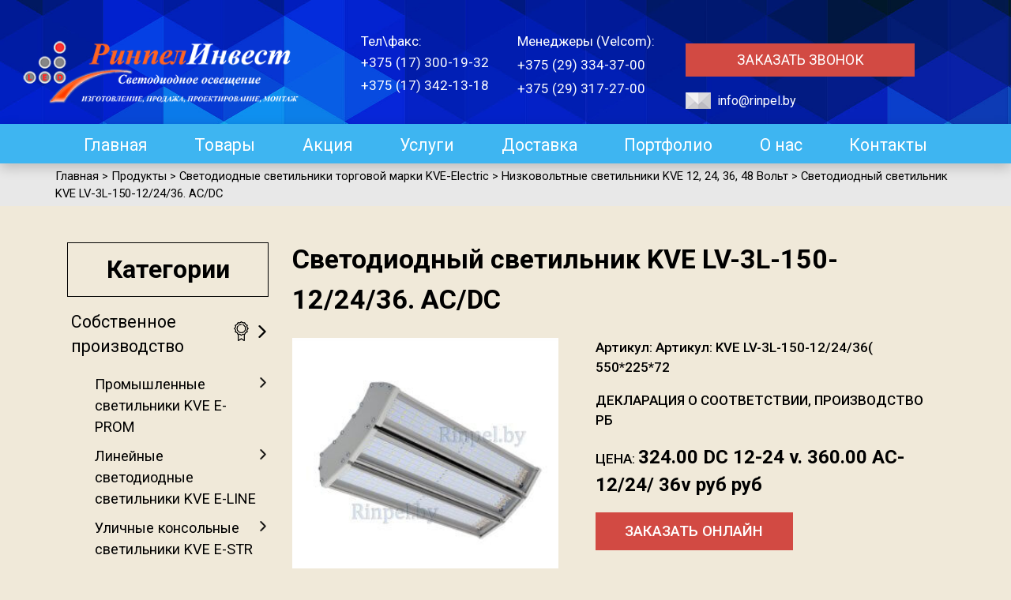

--- FILE ---
content_type: text/html; charset=UTF-8
request_url: https://rinpel.by/product/svetodiodnyj-svetilnik-kve-lv-3l-150-12-24-36-ac-dc/
body_size: 12304
content:
<!DOCTYPE html>
<html lang="ru">
<head>
  <title>Светодиодный светильник KVE LV-3L-150-12/24/36. AC/DC</title>
  <meta http-equiv="X-UA-Compatible" content="IE=edge,chrome=1"/>
  <meta name="viewport" content="width=device-width, initial-scale=1"/>
  <meta charset="UTF-8">
  <meta name="yandex-verification" content="dd8a68409c5b98db" />
  <meta name="google-site-verification" content="1lJY55Rvuo_h_BIIqMF-167GNUL-b4AMeVxd26qyjg4" />
  <link rel='shortcut icon' href='/wp-content/themes/Rinpel/favicon.ico' type='image/x-icon' />
  <style> @import url('https://fonts.googleapis.com/css?family=Roboto:300,400,500,700&subset=cyrillic,cyrillic-ext');</style>
  <!--[if lt IE 9]>
  <script src="https://oss.maxcdn.com/libs/html5shiv/3.7.0/html5shiv.js"></script>
  <script src="https://oss.maxcdn.com/libs/respond.js/1.4.2/respond.min.js"></script>
  <![endif]-->
  <meta name='robots' content='index, follow, max-image-preview:large, max-snippet:-1, max-video-preview:-1' />

	<!-- This site is optimized with the Yoast SEO plugin v19.10 - https://yoast.com/wordpress/plugins/seo/ -->
	<meta name="description" content="Купить Светодиодный светильник KVE LV-3L-150-12/24/36. AC/DC по отличной цене в Минске ➜ Собственное производство светодиодного оборудования ➜ Доставка по Минску" />
	<link rel="canonical" href="https://rinpel.by/product/svetodiodnyj-svetilnik-kve-lv-3l-150-12-24-36-ac-dc/" />
	<meta property="og:locale" content="ru_RU" />
	<meta property="og:type" content="article" />
	<meta property="og:title" content="Светодиодный светильник KVE LV-3L-150-12/24/36. AC/DC" />
	<meta property="og:description" content="Купить Светодиодный светильник KVE LV-3L-150-12/24/36. AC/DC по отличной цене в Минске ➜ Собственное производство светодиодного оборудования ➜ Доставка по Минску" />
	<meta property="og:url" content="https://rinpel.by/product/svetodiodnyj-svetilnik-kve-lv-3l-150-12-24-36-ac-dc/" />
	<meta property="og:site_name" content="Rinpel" />
	<meta property="article:modified_time" content="2024-01-22T09:55:17+00:00" />
	<meta name="twitter:card" content="summary_large_image" />
	<script type="application/ld+json" class="yoast-schema-graph">{"@context":"https://schema.org","@graph":[{"@type":"WebPage","@id":"https://rinpel.by/product/svetodiodnyj-svetilnik-kve-lv-3l-150-12-24-36-ac-dc/","url":"https://rinpel.by/product/svetodiodnyj-svetilnik-kve-lv-3l-150-12-24-36-ac-dc/","name":"Светодиодный светильник KVE LV-3L-150-12/24/36. AC/DC","isPartOf":{"@id":"https://rinpel.by/#website"},"datePublished":"2017-01-07T14:20:44+00:00","dateModified":"2024-01-22T09:55:17+00:00","description":"Купить Светодиодный светильник KVE LV-3L-150-12/24/36. AC/DC по отличной цене в Минске ➜ Собственное производство светодиодного оборудования ➜ Доставка по Минску","breadcrumb":{"@id":"https://rinpel.by/product/svetodiodnyj-svetilnik-kve-lv-3l-150-12-24-36-ac-dc/#breadcrumb"},"inLanguage":"ru-RU","potentialAction":[{"@type":"ReadAction","target":["https://rinpel.by/product/svetodiodnyj-svetilnik-kve-lv-3l-150-12-24-36-ac-dc/"]}]},{"@type":"BreadcrumbList","@id":"https://rinpel.by/product/svetodiodnyj-svetilnik-kve-lv-3l-150-12-24-36-ac-dc/#breadcrumb","itemListElement":[{"@type":"ListItem","position":1,"name":"Главная страница","item":"https://rinpel.by/"},{"@type":"ListItem","position":2,"name":"Продукты","item":"https://rinpel.by/product/"},{"@type":"ListItem","position":3,"name":"Светодиодный светильник KVE LV-3L-150-12/24/36. AC/DC"}]},{"@type":"WebSite","@id":"https://rinpel.by/#website","url":"https://rinpel.by/","name":"Rinpel","description":"Оптовая и розничная продажа светодиодного освещения","potentialAction":[{"@type":"SearchAction","target":{"@type":"EntryPoint","urlTemplate":"https://rinpel.by/?s={search_term_string}"},"query-input":"required name=search_term_string"}],"inLanguage":"ru-RU"}]}</script>
	<!-- / Yoast SEO plugin. -->


<!-- Yandex.Metrika counter -->
<script type="text/javascript" >
   (function(m,e,t,r,i,k,a){m[i]=m[i]||function(){(m[i].a=m[i].a||[]).push(arguments)};
   m[i].l=1*new Date();k=e.createElement(t),a=e.getElementsByTagName(t)[0],k.async=1,k.src=r,a.parentNode.insertBefore(k,a)})
   (window, document, "script", "https://mc.yandex.ru/metrika/tag.js", "ym");

   ym(85981774, "init", {
        clickmap:true,
        trackLinks:true,
        accurateTrackBounce:true,
        webvisor:true
   });
</script>
<noscript><div><img src="https://mc.yandex.ru/watch/85981774" style="position:absolute; left:-9999px;" alt="" /></div></noscript>
<!-- /Yandex.Metrika counter --><link rel='stylesheet' id='wp-block-library-css' href='/wp-includes/css/dist/block-library/style.min.css?ver=6.5.7' type='text/css' media='all' />
<style id='classic-theme-styles-inline-css' type='text/css'>
/*! This file is auto-generated */
.wp-block-button__link{color:#fff;background-color:#32373c;border-radius:9999px;box-shadow:none;text-decoration:none;padding:calc(.667em + 2px) calc(1.333em + 2px);font-size:1.125em}.wp-block-file__button{background:#32373c;color:#fff;text-decoration:none}
</style>
<style id='global-styles-inline-css' type='text/css'>
body{--wp--preset--color--black: #000000;--wp--preset--color--cyan-bluish-gray: #abb8c3;--wp--preset--color--white: #ffffff;--wp--preset--color--pale-pink: #f78da7;--wp--preset--color--vivid-red: #cf2e2e;--wp--preset--color--luminous-vivid-orange: #ff6900;--wp--preset--color--luminous-vivid-amber: #fcb900;--wp--preset--color--light-green-cyan: #7bdcb5;--wp--preset--color--vivid-green-cyan: #00d084;--wp--preset--color--pale-cyan-blue: #8ed1fc;--wp--preset--color--vivid-cyan-blue: #0693e3;--wp--preset--color--vivid-purple: #9b51e0;--wp--preset--gradient--vivid-cyan-blue-to-vivid-purple: linear-gradient(135deg,rgba(6,147,227,1) 0%,rgb(155,81,224) 100%);--wp--preset--gradient--light-green-cyan-to-vivid-green-cyan: linear-gradient(135deg,rgb(122,220,180) 0%,rgb(0,208,130) 100%);--wp--preset--gradient--luminous-vivid-amber-to-luminous-vivid-orange: linear-gradient(135deg,rgba(252,185,0,1) 0%,rgba(255,105,0,1) 100%);--wp--preset--gradient--luminous-vivid-orange-to-vivid-red: linear-gradient(135deg,rgba(255,105,0,1) 0%,rgb(207,46,46) 100%);--wp--preset--gradient--very-light-gray-to-cyan-bluish-gray: linear-gradient(135deg,rgb(238,238,238) 0%,rgb(169,184,195) 100%);--wp--preset--gradient--cool-to-warm-spectrum: linear-gradient(135deg,rgb(74,234,220) 0%,rgb(151,120,209) 20%,rgb(207,42,186) 40%,rgb(238,44,130) 60%,rgb(251,105,98) 80%,rgb(254,248,76) 100%);--wp--preset--gradient--blush-light-purple: linear-gradient(135deg,rgb(255,206,236) 0%,rgb(152,150,240) 100%);--wp--preset--gradient--blush-bordeaux: linear-gradient(135deg,rgb(254,205,165) 0%,rgb(254,45,45) 50%,rgb(107,0,62) 100%);--wp--preset--gradient--luminous-dusk: linear-gradient(135deg,rgb(255,203,112) 0%,rgb(199,81,192) 50%,rgb(65,88,208) 100%);--wp--preset--gradient--pale-ocean: linear-gradient(135deg,rgb(255,245,203) 0%,rgb(182,227,212) 50%,rgb(51,167,181) 100%);--wp--preset--gradient--electric-grass: linear-gradient(135deg,rgb(202,248,128) 0%,rgb(113,206,126) 100%);--wp--preset--gradient--midnight: linear-gradient(135deg,rgb(2,3,129) 0%,rgb(40,116,252) 100%);--wp--preset--font-size--small: 13px;--wp--preset--font-size--medium: 20px;--wp--preset--font-size--large: 36px;--wp--preset--font-size--x-large: 42px;--wp--preset--spacing--20: 0.44rem;--wp--preset--spacing--30: 0.67rem;--wp--preset--spacing--40: 1rem;--wp--preset--spacing--50: 1.5rem;--wp--preset--spacing--60: 2.25rem;--wp--preset--spacing--70: 3.38rem;--wp--preset--spacing--80: 5.06rem;--wp--preset--shadow--natural: 6px 6px 9px rgba(0, 0, 0, 0.2);--wp--preset--shadow--deep: 12px 12px 50px rgba(0, 0, 0, 0.4);--wp--preset--shadow--sharp: 6px 6px 0px rgba(0, 0, 0, 0.2);--wp--preset--shadow--outlined: 6px 6px 0px -3px rgba(255, 255, 255, 1), 6px 6px rgba(0, 0, 0, 1);--wp--preset--shadow--crisp: 6px 6px 0px rgba(0, 0, 0, 1);}:where(.is-layout-flex){gap: 0.5em;}:where(.is-layout-grid){gap: 0.5em;}body .is-layout-flex{display: flex;}body .is-layout-flex{flex-wrap: wrap;align-items: center;}body .is-layout-flex > *{margin: 0;}body .is-layout-grid{display: grid;}body .is-layout-grid > *{margin: 0;}:where(.wp-block-columns.is-layout-flex){gap: 2em;}:where(.wp-block-columns.is-layout-grid){gap: 2em;}:where(.wp-block-post-template.is-layout-flex){gap: 1.25em;}:where(.wp-block-post-template.is-layout-grid){gap: 1.25em;}.has-black-color{color: var(--wp--preset--color--black) !important;}.has-cyan-bluish-gray-color{color: var(--wp--preset--color--cyan-bluish-gray) !important;}.has-white-color{color: var(--wp--preset--color--white) !important;}.has-pale-pink-color{color: var(--wp--preset--color--pale-pink) !important;}.has-vivid-red-color{color: var(--wp--preset--color--vivid-red) !important;}.has-luminous-vivid-orange-color{color: var(--wp--preset--color--luminous-vivid-orange) !important;}.has-luminous-vivid-amber-color{color: var(--wp--preset--color--luminous-vivid-amber) !important;}.has-light-green-cyan-color{color: var(--wp--preset--color--light-green-cyan) !important;}.has-vivid-green-cyan-color{color: var(--wp--preset--color--vivid-green-cyan) !important;}.has-pale-cyan-blue-color{color: var(--wp--preset--color--pale-cyan-blue) !important;}.has-vivid-cyan-blue-color{color: var(--wp--preset--color--vivid-cyan-blue) !important;}.has-vivid-purple-color{color: var(--wp--preset--color--vivid-purple) !important;}.has-black-background-color{background-color: var(--wp--preset--color--black) !important;}.has-cyan-bluish-gray-background-color{background-color: var(--wp--preset--color--cyan-bluish-gray) !important;}.has-white-background-color{background-color: var(--wp--preset--color--white) !important;}.has-pale-pink-background-color{background-color: var(--wp--preset--color--pale-pink) !important;}.has-vivid-red-background-color{background-color: var(--wp--preset--color--vivid-red) !important;}.has-luminous-vivid-orange-background-color{background-color: var(--wp--preset--color--luminous-vivid-orange) !important;}.has-luminous-vivid-amber-background-color{background-color: var(--wp--preset--color--luminous-vivid-amber) !important;}.has-light-green-cyan-background-color{background-color: var(--wp--preset--color--light-green-cyan) !important;}.has-vivid-green-cyan-background-color{background-color: var(--wp--preset--color--vivid-green-cyan) !important;}.has-pale-cyan-blue-background-color{background-color: var(--wp--preset--color--pale-cyan-blue) !important;}.has-vivid-cyan-blue-background-color{background-color: var(--wp--preset--color--vivid-cyan-blue) !important;}.has-vivid-purple-background-color{background-color: var(--wp--preset--color--vivid-purple) !important;}.has-black-border-color{border-color: var(--wp--preset--color--black) !important;}.has-cyan-bluish-gray-border-color{border-color: var(--wp--preset--color--cyan-bluish-gray) !important;}.has-white-border-color{border-color: var(--wp--preset--color--white) !important;}.has-pale-pink-border-color{border-color: var(--wp--preset--color--pale-pink) !important;}.has-vivid-red-border-color{border-color: var(--wp--preset--color--vivid-red) !important;}.has-luminous-vivid-orange-border-color{border-color: var(--wp--preset--color--luminous-vivid-orange) !important;}.has-luminous-vivid-amber-border-color{border-color: var(--wp--preset--color--luminous-vivid-amber) !important;}.has-light-green-cyan-border-color{border-color: var(--wp--preset--color--light-green-cyan) !important;}.has-vivid-green-cyan-border-color{border-color: var(--wp--preset--color--vivid-green-cyan) !important;}.has-pale-cyan-blue-border-color{border-color: var(--wp--preset--color--pale-cyan-blue) !important;}.has-vivid-cyan-blue-border-color{border-color: var(--wp--preset--color--vivid-cyan-blue) !important;}.has-vivid-purple-border-color{border-color: var(--wp--preset--color--vivid-purple) !important;}.has-vivid-cyan-blue-to-vivid-purple-gradient-background{background: var(--wp--preset--gradient--vivid-cyan-blue-to-vivid-purple) !important;}.has-light-green-cyan-to-vivid-green-cyan-gradient-background{background: var(--wp--preset--gradient--light-green-cyan-to-vivid-green-cyan) !important;}.has-luminous-vivid-amber-to-luminous-vivid-orange-gradient-background{background: var(--wp--preset--gradient--luminous-vivid-amber-to-luminous-vivid-orange) !important;}.has-luminous-vivid-orange-to-vivid-red-gradient-background{background: var(--wp--preset--gradient--luminous-vivid-orange-to-vivid-red) !important;}.has-very-light-gray-to-cyan-bluish-gray-gradient-background{background: var(--wp--preset--gradient--very-light-gray-to-cyan-bluish-gray) !important;}.has-cool-to-warm-spectrum-gradient-background{background: var(--wp--preset--gradient--cool-to-warm-spectrum) !important;}.has-blush-light-purple-gradient-background{background: var(--wp--preset--gradient--blush-light-purple) !important;}.has-blush-bordeaux-gradient-background{background: var(--wp--preset--gradient--blush-bordeaux) !important;}.has-luminous-dusk-gradient-background{background: var(--wp--preset--gradient--luminous-dusk) !important;}.has-pale-ocean-gradient-background{background: var(--wp--preset--gradient--pale-ocean) !important;}.has-electric-grass-gradient-background{background: var(--wp--preset--gradient--electric-grass) !important;}.has-midnight-gradient-background{background: var(--wp--preset--gradient--midnight) !important;}.has-small-font-size{font-size: var(--wp--preset--font-size--small) !important;}.has-medium-font-size{font-size: var(--wp--preset--font-size--medium) !important;}.has-large-font-size{font-size: var(--wp--preset--font-size--large) !important;}.has-x-large-font-size{font-size: var(--wp--preset--font-size--x-large) !important;}
.wp-block-navigation a:where(:not(.wp-element-button)){color: inherit;}
:where(.wp-block-post-template.is-layout-flex){gap: 1.25em;}:where(.wp-block-post-template.is-layout-grid){gap: 1.25em;}
:where(.wp-block-columns.is-layout-flex){gap: 2em;}:where(.wp-block-columns.is-layout-grid){gap: 2em;}
.wp-block-pullquote{font-size: 1.5em;line-height: 1.6;}
</style>
<link rel='stylesheet' id='contact-form-7-css' href='/wp-content/plugins/contact-form-7/includes/css/styles.css?ver=5.7.7' type='text/css' media='all' />
<link rel='stylesheet' id='main_style-css' href='/wp-content/themes/Rinpel/css/style.min.css?ver=6.5.7' type='text/css' media='all' />
<script type="text/javascript" src="https://rinpel.by/wp-includes/js/jquery/jquery.min.js?ver=3.7.1" id="jquery-core-js"></script>
<script type="text/javascript" src="https://rinpel.by/wp-includes/js/jquery/jquery-migrate.min.js?ver=3.4.1" id="jquery-migrate-js"></script>
<script type="text/javascript" id="photocrati_ajax-js-extra">
/* <![CDATA[ */
var photocrati_ajax = {"url":"https:\/\/rinpel.by\/index.php?photocrati_ajax=1","rest_url":"https:\/\/rinpel.by\/wp-json\/","wp_home_url":"https:\/\/rinpel.by","wp_site_url":"https:\/\/rinpel.by","wp_root_url":"https:\/\/rinpel.by","wp_plugins_url":"https:\/\/rinpel.by\/wp-content\/plugins","wp_content_url":"https:\/\/rinpel.by\/wp-content","wp_includes_url":"https:\/\/rinpel.by\/wp-includes\/","ngg_param_slug":"nggallery","rest_nonce":"53be509552"};
/* ]]> */
</script>
<script type="text/javascript" src="https://rinpel.by/wp-content/plugins/nextgen-gallery/static/Legacy/ajax.min.js?ver=4.0.4" id="photocrati_ajax-js"></script>
<!-- Markup (JSON-LD) structured in schema.org ver.4.8.1 START -->
<script type="application/ld+json">
{
    "@context": "https://schema.org",
    "@type": "BreadcrumbList",
    "itemListElement": [
        {
            "@type": "ListItem",
            "position": 1,
            "item": {
                "@id": "https://rinpel.by/product/",
                "name": "Продукты"
            }
        },
        {
            "@type": "ListItem",
            "position": 2,
            "item": {
                "@id": "https://rinpel.by/products/proizvodstvo/",
                "name": "Светодиодные светильники торговой марки KVE-Electric"
            }
        },
        {
            "@type": "ListItem",
            "position": 3,
            "item": {
                "@id": "https://rinpel.by/products/proizvodstvo/nizkovoltnie-svetilniki/",
                "name": "Низковольтные светильники KVE 12, 24, 36, 48 Вольт"
            }
        }
    ]
}
</script>
<!-- Markup (JSON-LD) structured in schema.org END -->
		<style type="text/css" id="wp-custom-css">
			@media (min-width:992px) {
	.main-content .article-img {
		width: 49.9% !important;
	}
}		</style>
		  <!-- Google Tag Manager -->
  <script>(function(w,d,s,l,i){w[l]=w[l]||[];w[l].push({'gtm.start':
  new Date().getTime(),event:'gtm.js'});var f=d.getElementsByTagName(s)[0],
  j=d.createElement(s),dl=l!='dataLayer'?'&l='+l:'';j.async=true;j.src=
  'https://www.googletagmanager.com/gtm.js?id='+i+dl;f.parentNode.insertBefore(j,f);
  })(window,document,'script','dataLayer','GTM-WCDL653');</script>
  <!-- End Google Tag Manager -->
</head>
<body>
<!-- Google Tag Manager (noscript) -->
<noscript><iframe src="https://www.googletagmanager.com/ns.html?id=GTM-WCDL653"
height="0" width="0" style="display:none;visibility:hidden"></iframe></noscript>
<!-- End Google Tag Manager (noscript) -->
  <header>
    <!-- begin header -->
    <div class="header">
      <div class="header-top">
        <div>
          <a href='http://rinpel.by'></a>
          <!-- Logo -->
          <div class="logo"><a href='/'><img src="http://rinpel.by/wp-content/uploads/2018/03/logo.png" alt="Logo header"></a></div>
          <!-- Phones -->
          <div class="header-tel">
            <div class="tel-sale">
              <span>Тел\факс:</span>
              <ul>
 <li class="phone"><a href='tel:+375173001932'><span>+375 (17) 300-19-32</span></a></li>
  <li class="phone"><a href='tel:+375173421318'><span>+375 (17) 342-13-18</span></a></li>

              </ul>
            </div>
            <div class="tel-managers">
              <span>Менеджеры (Velcom):</span>
              <ul>
                <li class="phone"><a href='tel:+375256933700'><span>+375 (29) 334-37-00</span></a></li>
               <li class="phone"><a href='tel:+375293172700'><span>+375 (29) 317-27-00</span></a></li>
              </ul>
            </div>
          </div>
          <div class="header-social">
            <a href='#contact_form_pop' class='header-btn fancybox-inline'>Заказать звонок</a>
            
            <span class="mail"><a href='mailto:info@rinpel.by'><span>info@rinpel.by</span></a></span>
          </div>
        </div>

        <!-- Menu -->
        <nav class="header-menu"><ul id="header-menu" class="menu"><li id="menu-item-96" class="menu-item menu-item-type-custom menu-item-object-custom menu-item-home menu-item-96"><a href='http://rinpel.by/'>Главная</a></li>
<li id="menu-item-135" class="menu-item menu-item-type-taxonomy menu-item-object-category menu-item-135"><a href='/products/led-svet/'>Товары</a></li>
<li id="menu-item-1721" class="menu-item menu-item-type-taxonomy menu-item-object-category menu-item-1721"><a href='/products/akciya/'>Акция</a></li>
<li id="menu-item-167" class="menu-item menu-item-type-post_type menu-item-object-page menu-item-167"><a href='/uslugi/'>Услуги</a></li>
<li id="menu-item-2924" class="menu-item menu-item-type-post_type menu-item-object-services menu-item-2924"><a href='/services/dostavka/'>Доставка</a></li>
<li id="menu-item-985" class="menu-item menu-item-type-post_type menu-item-object-page menu-item-985"><a href='/portfolio/'>Портфолио</a></li>
<li id="menu-item-933" class="menu-item menu-item-type-post_type menu-item-object-page menu-item-933"><a href='/about/'>О нас</a></li>
<li id="menu-item-98" class="menu-item menu-item-type-post_type menu-item-object-page menu-item-98"><a href='/kontakty/'>Контакты</a></li>
</ul></nav>          <!-- end header -->
        </div>
        <!-- begin Header-mobile -->
        <div class="header-mobile">

          <div class="mobile-menu">
            <button class="mobile-btn" id="mobile-btn">
              <span class="icon-bar"></span>
              <span class="icon-bar"></span>
              <span class="icon-bar"></span>
            </button>
          </div>

          <nav id="menu" class="nav-mobile"><ul id="header-menu" class="menu"><li class="menu-item menu-item-type-custom menu-item-object-custom menu-item-home menu-item-96"><a href='http://rinpel.by/'>Главная</a></li>
<li class="menu-item menu-item-type-taxonomy menu-item-object-category menu-item-135"><a href='/products/led-svet/'>Товары</a></li>
<li class="menu-item menu-item-type-taxonomy menu-item-object-category menu-item-1721"><a href='/products/akciya/'>Акция</a></li>
<li class="menu-item menu-item-type-post_type menu-item-object-page menu-item-167"><a href='/uslugi/'>Услуги</a></li>
<li class="menu-item menu-item-type-post_type menu-item-object-services menu-item-2924"><a href='/services/dostavka/'>Доставка</a></li>
<li class="menu-item menu-item-type-post_type menu-item-object-page menu-item-985"><a href='/portfolio/'>Портфолио</a></li>
<li class="menu-item menu-item-type-post_type menu-item-object-page menu-item-933"><a href='/about/'>О нас</a></li>
<li class="menu-item menu-item-type-post_type menu-item-object-page menu-item-98"><a href='/kontakty/'>Контакты</a></li>
</ul></nav>
            <div class="mobile-bottom">
              <div class="logo"><a href='/'><img src="https://rinpel.by/wp-content/themes/Rinpel/img/logo.jpg" alt="Logo header"></a></div>

              <div class="mobile-phones">
                  <span>Тел\факс:</span>
              <ul>
  <li class="phone"><a href='tel:+375173001932'><span >+375 (17) 300 19 32</span></a></li>
<li class="phone"><a href='tel:+375173421318'><span >+375 (17) 342 13 18</span></a></li>
              </ul>
              </div>
            </div>

          </div>
          <!-- end Header-mobile -->
</div>
        </header>


        <script type="application/ld+json">
{
	"@context": "http://schema.org/",
	"@type": "Product",
	"name": "Светодиодный светильник KVE LV-3L-150-12/24/36.  AC/DC",
	"image": "",
	"description": "<p>Низковольтный светильник&nbsp; KVE LV-3L-150-12/24/36&nbsp; &nbsp;(550*225*72 мм) комплектуется&nbsp; светодиодной линейкой на алюминиевой печатной плате из 30 высокоэффективных светодиодов «Refond»2835W*H-J-Y. Ресурс &nbsp;светодиодов подтвержден испытаниями на стандарт LM80 64000 часов применяется . При светоотдаче линейки 2150 лм мощности&nbsp; 18 вт ,световой поток источника света при&nbsp; мощности 100 вт равен 12000 лм / эффективность 120 лм/вт/ ,что для низковольтных светильников хороший результат.</p>
<ul>
<li>освещение помещений с повышенной опасностью поражения электрическим током (низковольтный светильник для смотровой ямы, подвала, помещений производственных цехов, узких проходов, складов, сырых помещений);</li>
<li>подсветка рекламных конструкций (совместное использование с солнечными панелями и аккумуляторными батареями)</li>
<li>архитектурной подсветке зданий, сооружений.</li>
</ul>
",
	"mpn": "Артикул: KVE LV-3L-150-12/24/36( 550*225*72",
	"offers": {
		"@type": "Offer",
		"priceCurrency": "BYN",
		"price": "324.00 DC 12-24 v.  360.00 AC- 12/24/ 36v руб",
		"itemCondition": "http://schema.org/NewCondition",
		"availability": "http://schema.org/InStock",
		"seller": {
			"@type": "Organization",
			"name": "Rinpel"
		}
	}
}
</script>

<div class="breadcrams-wrapper"><div class="breadcrumbs" typeof="BreadcrumbList" vocab="https://schema.org/"><span property="itemListElement" typeof="ListItem"><a property='item' typeof='WebPage' title='Go to Rinpel.' href='/' class='home'><span property="name">Главная</span></a><meta property="position" content="1"></span> &gt; <span property="itemListElement" typeof="ListItem"><a property='item' typeof='WebPage' title='Go to Продукты.' href='/product/' class='archive post-products-archive'><span property="name">Продукты</span></a><meta property="position" content="2"></span> &gt; <span property="itemListElement" typeof="ListItem"><a property='item' typeof='WebPage' title='Go to the Светодиодные светильники торговой марки KVE-Electric category archives.' href='/products/proizvodstvo/' class='taxonomy category'><span property="name">Светодиодные светильники торговой марки KVE-Electric</span></a><meta property="position" content="3"></span> &gt; <span property="itemListElement" typeof="ListItem"><a property='item' typeof='WebPage' title='Go to the Низковольтные светильники KVE 12, 24, 36, 48 Вольт category archives.' href='/products/proizvodstvo/nizkovoltnie-svetilniki/' class='taxonomy category'><span property="name">Низковольтные светильники KVE 12, 24, 36, 48 Вольт</span></a><meta property="position" content="4"></span> &gt; <span property="itemListElement" typeof="ListItem"><span property="name">Светодиодный светильник KVE LV-3L-150-12/24/36.  AC/DC</span><meta property="position" content="5"></span></div></div>
<!-- Begin container -->
<div class="main-container single">

	<!-- Begin sidebar -->
<div class="sidebar">
  <aside class="cat">

    <h2 class="cat-title">Категории</h2>
    <ul id="cat-menu" class="cat-list"><li id="menu-item-171" class="menu-item menu-item-type-taxonomy menu-item-object-category current-products-ancestor menu-item-has-children menu-item-171"><a href='/products/proizvodstvo/'>Собственное производство</a>
<ul class="sub-menu">
	<li id="menu-item-1362" class="menu-item menu-item-type-taxonomy menu-item-object-category menu-item-1362"><a href='/products/proizvodstvo/e-prom/'>Промышленные светильники KVE E-PROM</a></li>
	<li id="menu-item-3145" class="menu-item menu-item-type-taxonomy menu-item-object-category menu-item-3145"><a href='/products/proizvodstvo/kve-e-line/'>Линейные светодиодные светильники KVE E-LINE</a></li>
	<li id="menu-item-1363" class="menu-item menu-item-type-taxonomy menu-item-object-category menu-item-1363"><a href='/products/proizvodstvo/e-str/'>Уличные консольные светильники KVE E-STR</a></li>
	<li id="menu-item-1496" class="menu-item menu-item-type-taxonomy menu-item-object-category menu-item-1496"><a href='/products/proizvodstvo/arhitekturnie-svetilniki-kve/'>Архитектурные светодиодные линейные светильники</a></li>
	<li id="menu-item-1497" class="menu-item menu-item-type-taxonomy menu-item-object-category current-products-ancestor current-menu-parent current-products-parent menu-item-1497"><a href='/products/proizvodstvo/nizkovoltnie-svetilniki/'>Низковольтные светильники KVE 12V, 24V, 36V, 48V</a></li>
</ul>
</li>
<li id="menu-item-99" class="menu-item menu-item-type-taxonomy menu-item-object-category menu-item-has-children menu-item-99"><a href='/products/led-svet/'>Светодиодное освещение</a>
<ul class="sub-menu">
	<li id="menu-item-100" class="menu-item menu-item-type-taxonomy menu-item-object-category menu-item-has-children menu-item-100"><a href='/products/led-svet/led-lamp/'>LED лампы</a>
	<ul class="sub-menu">
		<li id="menu-item-101" class="menu-item menu-item-type-taxonomy menu-item-object-category menu-item-101"><a href='/products/led-svet/led-lamp/led-lamp-e14/'>E14</a></li>
		<li id="menu-item-102" class="menu-item menu-item-type-taxonomy menu-item-object-category menu-item-102"><a href='/products/led-svet/led-lamp/led-lamp-e27/'>E27</a></li>
		<li id="menu-item-103" class="menu-item menu-item-type-taxonomy menu-item-object-category menu-item-103"><a href='/products/led-svet/led-lamp/led-lamp-e40/'>E40</a></li>
		<li id="menu-item-105" class="menu-item menu-item-type-taxonomy menu-item-object-category menu-item-105"><a href='/products/led-svet/led-lamp/led-lamp-gu10/'>GU 10</a></li>
		<li id="menu-item-235" class="menu-item menu-item-type-taxonomy menu-item-object-category menu-item-235"><a href='/products/led-svet/led-lamp/led-lamp-g4/'>G4</a></li>
		<li id="menu-item-236" class="menu-item menu-item-type-taxonomy menu-item-object-category menu-item-236"><a href='/products/led-svet/led-lamp/led-lamp-g9/'>G9</a></li>
		<li id="menu-item-237" class="menu-item menu-item-type-taxonomy menu-item-object-category menu-item-237"><a href='/products/led-svet/led-lamp/led-lamp-mr16/'>MR 16</a></li>
		<li id="menu-item-238" class="menu-item menu-item-type-taxonomy menu-item-object-category menu-item-238"><a href='/products/led-svet/led-lamp/led-lamp-g13-t8/'>T8</a></li>
	</ul>
</li>
	<li id="menu-item-106" class="menu-item menu-item-type-taxonomy menu-item-object-category menu-item-has-children menu-item-106"><a href='/products/led-svet/led-strip/'>LED ленты</a>
	<ul class="sub-menu">
		<li id="menu-item-108" class="menu-item menu-item-type-taxonomy menu-item-object-category menu-item-108"><a href='/products/led-svet/led-strip/led-strip-ip65/'>Закрытые (IP65)</a></li>
		<li id="menu-item-109" class="menu-item menu-item-type-taxonomy menu-item-object-category menu-item-109"><a href='/products/led-svet/led-strip/led-strip-ip-20/'>Открытые (IP20, IP33)</a></li>
		<li id="menu-item-107" class="menu-item menu-item-type-taxonomy menu-item-object-category menu-item-107"><a href='/products/led-svet/led-strip/led-strip-dip/'>DIP</a></li>
		<li id="menu-item-1492" class="menu-item menu-item-type-taxonomy menu-item-object-category menu-item-1492"><a href='/products/led-svet/led-strip/dyuralayt/'>Дюралайт</a></li>
		<li id="menu-item-1493" class="menu-item menu-item-type-taxonomy menu-item-object-category menu-item-1493"><a href='/products/led-svet/led-strip/neonovaya-lenta/'>Неоновая лента</a></li>
		<li id="menu-item-1952" class="menu-item menu-item-type-taxonomy menu-item-object-category menu-item-1952"><a href='/products/led-svet/led-strip/220-volt/'>Светодиодная лента 220 вольт</a></li>
	</ul>
</li>
	<li id="menu-item-110" class="menu-item menu-item-type-taxonomy menu-item-object-category menu-item-110"><a href='/products/led-svet/led-flood-light/'>Светодиодные прожекторы</a></li>
	<li id="menu-item-111" class="menu-item menu-item-type-taxonomy menu-item-object-category menu-item-111"><a href='/products/led-svet/gkh/'>Светильники ЖКХ</a></li>
	<li id="menu-item-112" class="menu-item menu-item-type-taxonomy menu-item-object-category menu-item-112"><a href='/products/led-svet/prom/'>Промышленное и складское освещение</a></li>
	<li id="menu-item-113" class="menu-item menu-item-type-taxonomy menu-item-object-category menu-item-has-children menu-item-113"><a href='/products/led-svet/to-led/'>Торгово-офисное освещение</a>
	<ul class="sub-menu">
		<li id="menu-item-114" class="menu-item menu-item-type-taxonomy menu-item-object-category menu-item-114"><a href='/products/led-svet/to-led/led-light/'>Встраиваемые точечные светодиодные светильники</a></li>
		<li id="menu-item-115" class="menu-item menu-item-type-taxonomy menu-item-object-category menu-item-115"><a href='/products/proizvodstvo/kve-e-line/'>Линейные светодиодные светильники KVE E-LINE</a></li>
		<li id="menu-item-116" class="menu-item menu-item-type-taxonomy menu-item-object-category menu-item-116"><a href='/products/led-svet/to-led/armstrong/'>Светильники АРМСТРОНГ</a></li>
		<li id="menu-item-117" class="menu-item menu-item-type-taxonomy menu-item-object-category menu-item-117"><a href='/products/led-svet/to-led/led-panel-light/'>Светодиодные панели</a></li>
		<li id="menu-item-118" class="menu-item menu-item-type-taxonomy menu-item-object-category menu-item-118"><a href='/products/led-svet/to-led/treck/'>Трековые светильники и шинопровод</a></li>
	</ul>
</li>
	<li id="menu-item-119" class="menu-item menu-item-type-taxonomy menu-item-object-category menu-item-has-children menu-item-119"><a href='/products/led-svet/street-lights/'>Наружное освещение</a>
	<ul class="sub-menu">
		<li id="menu-item-120" class="menu-item menu-item-type-taxonomy menu-item-object-category menu-item-120"><a href='/products/led-svet/street-lights/arh-light/'>Архитектурное освещение для подсветки зданий и сооружений</a></li>
		<li id="menu-item-121" class="menu-item menu-item-type-taxonomy menu-item-object-category menu-item-121"><a href='/products/led-svet/street-lights/led-strip-light/'>Светодиодные уличные светильники</a></li>
		<li id="menu-item-1494" class="menu-item menu-item-type-taxonomy menu-item-object-category menu-item-1494"><a href='/products/led-svet/street-lights/sadovo-parkovoe/'>Садово-парковое освещение</a></li>
		<li id="menu-item-1951" class="menu-item menu-item-type-taxonomy menu-item-object-category menu-item-1951"><a href='/products/led-svet/street-lights/azs/'>Светодиодные светильники для АЗС</a></li>
	</ul>
</li>
	<li id="menu-item-1495" class="menu-item menu-item-type-taxonomy menu-item-object-category menu-item-1495"><a href='/products/led-svet/prazdnichnoe-osveshhenie/'>Праздничное освещение</a></li>
</ul>
</li>
<li id="menu-item-136" class="menu-item menu-item-type-taxonomy menu-item-object-category menu-item-has-children menu-item-136"><a href='/products/led-display/'>Наружная светодиодная реклама</a>
<ul class="sub-menu">
	<li id="menu-item-138" class="menu-item menu-item-type-taxonomy menu-item-object-category menu-item-138"><a href='/products/led-display/led-stroka/'>Бегущие строки</a></li>
	<li id="menu-item-137" class="menu-item menu-item-type-taxonomy menu-item-object-category menu-item-137"><a href='/products/led-display/aptecniy-krest/'>Светодиодный аптечный крест</a></li>
	<li id="menu-item-944" class="menu-item menu-item-type-taxonomy menu-item-object-category menu-item-944"><a href='/products/led-display/led-tablo/'>Электронное табло</a></li>
	<li id="menu-item-940" class="menu-item menu-item-type-taxonomy menu-item-object-category menu-item-940"><a href='/products/led-display/videovyveska/'>Видеовывеска</a></li>
	<li id="menu-item-941" class="menu-item menu-item-type-taxonomy menu-item-object-category menu-item-941"><a href='/products/led-display/videoyekrany/'>Видеоэкраны</a></li>
	<li id="menu-item-942" class="menu-item menu-item-type-taxonomy menu-item-object-category menu-item-942"><a href='/products/led-display/mediafasad/'>Медиафасад</a></li>
	<li id="menu-item-943" class="menu-item menu-item-type-taxonomy menu-item-object-category menu-item-943"><a href='/products/led-display/led-znaki/'>Светодиодные дорожные знаки</a></li>
	<li id="menu-item-945" class="menu-item menu-item-type-taxonomy menu-item-object-category menu-item-945"><a href='/products/led-display/led-timer/'>Мини светодиодное бегущее табло</a></li>
</ul>
</li>
<li id="menu-item-139" class="menu-item menu-item-type-taxonomy menu-item-object-category menu-item-has-children menu-item-139"><a href='/products/led-parts/'>Комплектующие</a>
<ul class="sub-menu">
	<li id="menu-item-141" class="menu-item menu-item-type-taxonomy menu-item-object-category menu-item-has-children menu-item-141"><a href='/products/led-parts/for-lenta/'>Для LED лент</a>
	<ul class="sub-menu">
		<li id="menu-item-144" class="menu-item menu-item-type-taxonomy menu-item-object-category menu-item-144"><a href='/products/led-parts/for-lenta/connector/'>Коннекторы для светодиодной ленты</a></li>
		<li id="menu-item-142" class="menu-item menu-item-type-taxonomy menu-item-object-category menu-item-142"><a href='/products/led-parts/for-lenta/rgb-controller/'>RGB контроллер</a></li>
		<li id="menu-item-145" class="menu-item menu-item-type-taxonomy menu-item-object-category menu-item-145"><a href='/products/led-parts/for-lenta/led-mod/'>Модули и кластеры</a></li>
		<li id="menu-item-143" class="menu-item menu-item-type-taxonomy menu-item-object-category menu-item-143"><a href='/products/led-parts/for-lenta/power-suply-ip65/'>Герметичные блоки питания</a></li>
		<li id="menu-item-836" class="menu-item menu-item-type-taxonomy menu-item-object-category menu-item-836"><a href='/products/led-parts/for-lenta/power-suply-ip20/'>Негерметичные блоки питания</a></li>
		<li id="menu-item-146" class="menu-item menu-item-type-taxonomy menu-item-object-category menu-item-146"><a href='/products/led-parts/for-lenta/led-profil/'>Профиль для светодиодной ленты</a></li>
	</ul>
</li>
	<li id="menu-item-147" class="menu-item menu-item-type-taxonomy menu-item-object-category menu-item-has-children menu-item-147"><a href='/products/led-parts/display-parts/'>Для бегущих строк</a>
	<ul class="sub-menu">
		<li id="menu-item-1366" class="menu-item menu-item-type-taxonomy menu-item-object-category menu-item-1366"><a href='/products/led-parts/display-parts/controller/'>Контроллер для бегущих строк</a></li>
		<li id="menu-item-1367" class="menu-item menu-item-type-taxonomy menu-item-object-category menu-item-1367"><a href='/products/led-parts/display-parts/blok-pitania/'>Блок питания</a></li>
		<li id="menu-item-1368" class="menu-item menu-item-type-taxonomy menu-item-object-category menu-item-1368"><a href='/products/led-parts/display-parts/profil/'>Профиль</a></li>
		<li id="menu-item-1370" class="menu-item menu-item-type-taxonomy menu-item-object-category menu-item-1370"><a href='/products/led-parts/display-parts/monohrom/'>Монохромные модули</a></li>
		<li id="menu-item-2328" class="menu-item menu-item-type-taxonomy menu-item-object-category menu-item-2328"><a href='/products/led-parts/display-parts/modul-rgb/'>Модуль RGB</a></li>
	</ul>
</li>
	<li id="menu-item-140" class="menu-item menu-item-type-taxonomy menu-item-object-category menu-item-140"><a href='/products/led-parts/led-tape/'>LED линейки и светодиоды</a></li>
	<li id="menu-item-1459" class="menu-item menu-item-type-taxonomy menu-item-object-category menu-item-1459"><a href='/products/led-parts/driver/'>Драйверы для светильников</a></li>
	<li id="menu-item-148" class="menu-item menu-item-type-taxonomy menu-item-object-category menu-item-148"><a href='/products/led-parts/korpus/'>Корпуса светильников</a></li>
	<li id="menu-item-1645" class="menu-item menu-item-type-taxonomy menu-item-object-category menu-item-1645"><a href='/products/led-parts/datchiki/'>Датчики движения</a></li>
</ul>
</li>
<li id="menu-item-939" class="menu-item menu-item-type-taxonomy menu-item-object-category menu-item-has-children menu-item-939"><a href='/products/led-controller/'>Контроллеры световых эффектов</a>
<ul class="sub-menu">
	<li id="menu-item-2399" class="menu-item menu-item-type-taxonomy menu-item-object-category menu-item-2399"><a href='/products/led-controller/kontrollery-dlya-nagruzki-220v/'>Контроллеры для нагрузки 220В</a></li>
	<li id="menu-item-2400" class="menu-item menu-item-type-taxonomy menu-item-object-category menu-item-2400"><a href='/products/led-controller/kontrollery-dlya-svetodiodnoy-lenty-220v/'>Контроллеры для светодиодной ленты 220В</a></li>
	<li id="menu-item-2401" class="menu-item menu-item-type-taxonomy menu-item-object-category menu-item-has-children menu-item-2401"><a href='/products/led-controller/kontrollery-svetodiodnye/'>Контроллеры светодиодные</a>
	<ul class="sub-menu">
		<li id="menu-item-2402" class="menu-item menu-item-type-taxonomy menu-item-object-category menu-item-2402"><a href='/products/led-controller/kontrollery-svetodiodnye/rgb-kontrollery/'>RGB-контроллеры</a></li>
		<li id="menu-item-2403" class="menu-item menu-item-type-taxonomy menu-item-object-category menu-item-2403"><a href='/products/led-controller/kontrollery-svetodiodnye/mnogokanalnye-kontrollery/'>Многоканальные контроллеры</a></li>
		<li id="menu-item-2404" class="menu-item menu-item-type-taxonomy menu-item-object-category menu-item-2404"><a href='/products/led-controller/kontrollery-svetodiodnye/programmiruemye-usb/'>Программируемые USB</a></li>
	</ul>
</li>
</ul>
</li>
<li id="menu-item-1719" class="menu-item menu-item-type-taxonomy menu-item-object-category menu-item-1719"><a href='/products/akciya/'>Акция</a></li>
</ul></aside>
</div>
<!-- End sidebar -->

	<!-- Begin product -->
	<div class="product">
		
		<h1 class="product-title">Светодиодный светильник KVE LV-3L-150-12/24/36.  AC/DC</h1>

		<div class="product-info">
			<div class="product-photo">
				<a href='/wp-content/uploads/2017/01/svetilnik-tri-lampy-na-glavnuyu.jpg'><img src="https://rinpel.by/wp-content/uploads/2017/01/svetilnik-tri-lampy-na-glavnuyu-300x300.jpg" alt="Светодиодный светильник KVE LV-3L-150-12/24/36.  AC/DC" /></a>
			</div>
			<div class="product-desc">
				<p>Артикул:<span> Артикул: KVE LV-3L-150-12/24/36( 550*225*72</span></p>

									<p>ДЕКЛАРАЦИЯ О СООТВЕТСТВИИ, ПРОИЗВОДСТВО РБ</p>
				
				<p class="price">ЦЕНА: <b>
					324.00 DC 12-24 v.  360.00 AC- 12/24/ 36v руб руб</b>
				</p>

				<div class="order"><a href='#contact_form_pop' class='header-btn fancybox-inline'>Заказать онлайн</a></div>
			</div>

			<div style="clear: both;"></div>

			<div class="product-other">
				<div class="ship"><a href='/services/dostavka/'><img src="/wp-content/uploads/2018/05/ico_ship.png"><br />Доставка по РБ, по Минску бесплатная при заказе от 500 р.</a></div>
				<div class="pay"><img src="/wp-content/uploads/2018/05/ico_pay.png"><br>Безналичный расчет</div>
			</div>
		</div>

		<div class="product-details details">

			
				<div class="details-text entry">
					<p>Низковольтный светильник&nbsp; KVE LV-3L-150-12/24/36&nbsp; &nbsp;(550*225*72 мм) комплектуется&nbsp; светодиодной линейкой на алюминиевой печатной плате из 30 высокоэффективных светодиодов «Refond»2835W*H-J-Y. Ресурс &nbsp;светодиодов подтвержден испытаниями на стандарт LM80 64000 часов применяется . При светоотдаче линейки 2150 лм мощности&nbsp; 18 вт ,световой поток источника света при&nbsp; мощности 100 вт равен 12000 лм / эффективность 120 лм/вт/ ,что для низковольтных светильников хороший результат.</p>
<ul>
<li>освещение помещений с повышенной опасностью поражения электрическим током (низковольтный светильник для смотровой ямы, подвала, помещений производственных цехов, узких проходов, складов, сырых помещений);</li>
<li>подсветка рекламных конструкций (совместное использование с солнечными панелями и аккумуляторными батареями)</li>
<li>архитектурной подсветке зданий, сооружений.</li>
</ul>
				</div>

			
			<h2 class="details-title" id="table">Характеристики</h2>

			<!-- Begin table -->
			<table class="details-table"><tbody><tr><td>Потребляемая мощность, Вт</td><td>150</td></tr><tr><td>Световой поток, лм</td><td>18000</td></tr><tr><td>Напряжение питания. В</td><td>12 в сети AC/ .DC 24 в сети AC/DC 36 в сети AC/DC</td></tr><tr><td>Диапазон рабочих температур, оС</td><td>-40…+50</td></tr><tr><td>Габаритные размеры (ДхШхВ), мм (без узла крепления</td><td>550*225*72</td></tr><tr><td>Кривая силы света</td><td>Д (косинусная, 120 градусов</td></tr><tr><td>Цветовая температура, К</td><td>3000/4000/5000</td></tr><tr><td>Индекс цветопередачи, Ra</td><td>&gt;80</td></tr><tr><td>Количество светодиодов, шт</td><td>270</td></tr><tr><td>Гарантийный срок эксплуатации, мес</td><td>24
</td></tr></tbody></table>			</div>

	<!-- Похожие товары -->
	<div class="product-similar">
		<h2 class="similar-title">Похожие товары</h2>


		<ul class="similar-slider list">
						<li class="list-i">
				<a href='/product/nizkovoltnyj-linzovannyj-prozhektor-kve-electric-lv-1l-008-24-v-ac/'><img src="https://rinpel.by/wp-content/uploads/2017/10/2017-10-13-17-43-22_1508225004-150x150.jpg" alt="2017 10 13 17 43 22 1508225004" /></a>
				<span class='name'>Низковольтный линзованный прожектор KVE Electric LV-1L-008-24 В AC</span>
			</li>
					<li class="list-i">
				<a href='/product/svetodiodnyj-nizkovoltnyj-prozhektor-kve-lv-20-12-24-v-as-20w/'><img src="https://rinpel.by/wp-content/uploads/2025/03/foto-prozhektor-150x150.jpg" alt="фото прожектор" /></a>
				<span class='name'>Светодиодный низковольтный прожектор KVE -LV- 20. 12-24 V. АС .20W</span>
			</li>
					<li class="list-i">
				<a href='/product/nizkovoltnyj-linzovannyj-prozhektor-kve-electric-lv-1l-020-12-24-v-ac/'><img src="https://rinpel.by/wp-content/uploads/2017/10/2017-10-13-17-43-22_1508225004-150x150.jpg" alt="2017 10 13 17 43 22 1508225004" /></a>
				<span class='name'>Низковольтный линзованный прожектор KVE Electric LV-1L-020-12-24 В  AC</span>
			</li>
					<li class="list-i">
				<a href='/product/svetodiodnyj-nizkovoltnyj-svetilnik-kve-lv-1l-022-044-12-24v-ac-dc/'><img src="https://rinpel.by/wp-content/uploads/2020/03/svetilnik-LINE-150x150.jpg" alt="svetilnik LINE" /></a>
				<span class='name'>Светодиодный  светильник KVE LV-1L-022/044, 12-24 в ,АС-DC</span>
			</li>
					<li class="list-i">
				<a href='/product/nizkovoltnyj-prozhektor-kve-lv-1l-10-20-w-500-c-500-mm/'><img src="https://rinpel.by/wp-content/uploads/2018/03/5.3-1-150x150.jpg" alt="5.3 1" /></a>
				<span class='name'>Низковольтный  прожектор KVE LV-1L-018/036 W-500-C (500 мм)AC-DC</span>
			</li>
					<li class="list-i">
				<a href='/product/svetodiodnyy-nizkovoltnyy-linzovannyy-prozhektor-kve-lv-1l-012-24/'><img src="https://rinpel.by/wp-content/uploads/2017/10/2017-10-13-17-43-22_1508225004-150x150.jpg" alt="2017 10 13 17 43 22 1508225004" /></a>
				<span class='name'>Низковольтный линзованный прожектор KVE Electric LV-1L-012-24 В  AC</span>
			</li>
					<li class="list-i">
				<a href='/product/svetilnik-nizkovoltnyj-svetodiodnyj-kve-lv-zhkh-12-12v-24v-ip-54-7vt-oval-2/'><img src="https://rinpel.by/wp-content/uploads/2022/01/FotoZHKH-3-150x150.jpg" alt="FotoZHKH 3" /></a>
				<span class='name'>Светильник низк-й светод-й KVE LV-ЖКХ- 12. 12в/24в. IP 54- 7вт, ОВАЛ</span>
			</li>
					<li class="list-i">
				<a href='/product/svetilnik-nizkovoltnyj-svetodiodnyj-kve-lv-zhkh-12-12v-24v-ip-54-12vt-oval/'><img src="https://rinpel.by/wp-content/uploads/2022/01/FotoZHKH-3-150x150.jpg" alt="FotoZHKH 3" /></a>
				<span class='name'>Светильник низков-й свет-ый KVE LV-ЖКХ- 12. 12в/24в. IP 54- 12вт, ОВАЛ</span>
			</li>
			</ul>
</div>
</div>
<!-- End product -->
</div>
<!-- End container -->
﻿<footer class="footer">
  <div class="container">
    <div class="footer-content">
      <p class="yellow">УВАЖАЕМЫЕ ПОКУПАТЕЛИ, ЦЕНЫ НА НАШЕМ САЙТЕ УКАЗАНЫ БЕЗ УЧЁТА НДС (20%)</p>
      <p class="footer-title">СВЕТОДИОДНОЕ ОСВЕЩЕНИЕ СВЕТИЛЬНИКИ ОПТОМ И В РОЗНИЦУ В МИНСКЕ</p>
      <div>
      <p><span>ООО «РинпелИнвест»</span></p>
      <div>
      <p>УНП 192960806,<span>220028</span> <span>Беларусь</span>, <span>Минск</span>, <span>Маяковского 115/1</span>, <span>офис 535</span>.</p></div>
      <p>Городской: <span>8 017 300 19 32</span>, <span>8 017 342 13 18</span></p>
      <p>Velcom <span>+375 29 334 37 00</span>, <span>+375-29 317-27-00</span></p>
      <p>E-MAIL: <span>info@rinpel.by</span></p>
      <a href='http://rinpel.by'></a>
      <p>©2016 Company Rinpel, Inc. <span>Собственное производство всех видов светодиодного освещения - светильники для офиса, склада, ЖКХ, прожекторы, ленты, комплектующие для светильников и многое другое</span></p>

      <!-- Menu -->
      <a href='/karta-sayta/'>Карта сайта</a>
    </div>
  </div>
  </div>
</footer>

<!-- Scripts -->
<script type="text/javascript" id="ngg_common-js-extra">
/* <![CDATA[ */

var nextgen_lightbox_settings = {"static_path":"https:\/\/rinpel.by\/wp-content\/plugins\/nextgen-gallery\/static\/Lightbox\/{placeholder}","context":"all_images"};
/* ]]> */
</script>
<script type="text/javascript" src="https://rinpel.by/wp-content/plugins/nextgen-gallery/static/GalleryDisplay/common.js?ver=4.0.4" id="ngg_common-js"></script>
<script type="text/javascript" src="https://rinpel.by/wp-content/plugins/nextgen-gallery/static/Lightbox/lightbox_context.js?ver=4.0.4" id="ngg_lightbox_context-js"></script>
<script type="text/javascript" src="https://rinpel.by/wp-content/themes/Rinpel/js/main.min.js?ver=6.5.7" id="main-js-js"></script>
<script type="text/javascript" src="https://rinpel.by/wp-content/themes/Rinpel/js/slick.min.js?ver=6.5.7" id="slick-js"></script>

<div style="display:none" class="fancybox-hidden">
    <div id="contact_form_pop">
        <p class="request-title">Заказать онлайн</p>
        
<div class="wpcf7 no-js" id="wpcf7-f76-o1" lang="ru-RU" dir="ltr">
<div class="screen-reader-response"><p role="status" aria-live="polite" aria-atomic="true"></p> <ul></ul></div>
<form action="/product/svetodiodnyj-svetilnik-kve-lv-3l-150-12-24-36-ac-dc/#wpcf7-f76-o1" method="post" class="wpcf7-form init" aria-label="Контактная форма" novalidate="novalidate" data-status="init">
<div style="display: none;">
<input type="hidden" name="_wpcf7" value="76" />
<input type="hidden" name="_wpcf7_version" value="5.7.7" />
<input type="hidden" name="_wpcf7_locale" value="ru_RU" />
<input type="hidden" name="_wpcf7_unit_tag" value="wpcf7-f76-o1" />
<input type="hidden" name="_wpcf7_container_post" value="0" />
<input type="hidden" name="_wpcf7_posted_data_hash" value="" />
</div>
<p class="request-desc">Оставьте нам сообщение и мы обязательно Вам ответим.
</p>
<div class="left">
	<p><span class="wpcf7-form-control-wrap" data-name="your-name"><input size="40" class="wpcf7-form-control wpcf7-text wpcf7-validates-as-required request-text" aria-required="true" aria-invalid="false" placeholder="ВАШЕ ИМЯ *" value="" type="text" name="your-name" /></span><br />
<span class="wpcf7-form-control-wrap" data-name="tel"><input size="40" class="wpcf7-form-control wpcf7-text wpcf7-tel wpcf7-validates-as-required wpcf7-validates-as-tel request-text" aria-required="true" aria-invalid="false" placeholder="НОМЕР ТЕЛЕФОНА *" value="" type="tel" name="tel" /></span><br />
<span class="wpcf7-form-control-wrap" data-name="your-email"><input size="40" class="wpcf7-form-control wpcf7-text wpcf7-email wpcf7-validates-as-email request-text" aria-invalid="false" placeholder="E-MAIL" value="" type="email" name="your-email" /></span>
	</p>
</div>
<div class="right">
	<p><span class="wpcf7-form-control-wrap" data-name="text-msg"><textarea cols="30" rows="4" class="wpcf7-form-control wpcf7-textarea request-textarea" id="textarea" aria-invalid="false" placeholder="ВАШЕ СООБЩЕНИЕ" name="text-msg"></textarea></span>
	</p>
	<p>Поля, отмеченные звездочкой (*) обязательны для заполнения
	</p>
	<p><input class="wpcf7-form-control has-spinner wpcf7-submit request-btn" type="submit" value="ОТПРАВИТЬ СООБЩЕНИЕ" />
	</p>
</div><div class="wpcf7-response-output" aria-hidden="true"></div>
</form>
</div>
    </div>
</div>
<!-- Google Analytics -->
<script>
(function(i,s,o,g,r,a,m){i['GoogleAnalyticsObject']=r;i[r]=i[r]||function(){
(i[r].q=i[r].q||[]).push(arguments)},i[r].l=1*new Date();a=s.createElement(o),
m=s.getElementsByTagName(o)[0];a.async=1;a.src=g;m.parentNode.insertBefore(a,m)
})(window,document,'script','https://www.google-analytics.com/analytics.js','ga');

ga('create', 'UA-136593858-1', 'auto');
ga('send', 'pageview');
</script>
<!-- End Google Analytics -->

<!-- Yandex.Metrika counter -->
<script type="text/javascript" >
   (function(m,e,t,r,i,k,a){m[i]=m[i]||function(){(m[i].a=m[i].a||[]).push(arguments)};
   m[i].l=1*new Date();k=e.createElement(t),a=e.getElementsByTagName(t)[0],k.async=1,k.src=r,a.parentNode.insertBefore(k,a)})
   (window, document, "script", "https://mc.yandex.ru/metrika/tag.js", "ym");

   ym(52886914, "init", {
        clickmap:true,
        trackLinks:true,
        accurateTrackBounce:true,
        webvisor:true
   });
</script>
<noscript><div><img src="https://mc.yandex.ru/watch/52886914" style="position:absolute; left:-9999px;" alt="" /></div></noscript>
<!-- /Yandex.Metrika counter -->
<!-- BEGIN JIVOSITE CODE {literal} -->
<script type='text/javascript'>
(function(){ var widget_id = '95Ii7Qwwp0';var d=document;var w=window;function l(){
var s = document.createElement('script'); s.type = 'text/javascript'; s.async = true; s.src = '//code.jivosite.com/script/widget/'+widget_id; var ss = document.getElementsByTagName('script')[0]; ss.parentNode.insertBefore(s, ss);}if(d.readyState=='complete'){l();}else{if(w.attachEvent){w.attachEvent('onload',l);}else{w.addEventListener('load',l,false);}}})();</script>
<!-- {/literal} END JIVOSITE CODE -->
</body>
</html>

--- FILE ---
content_type: application/javascript
request_url: https://rinpel.by/wp-content/themes/Rinpel/js/main.min.js?ver=6.5.7
body_size: 606
content:
jQuery(document).ready(function(o) {
    function n(n) {
        var e = o(".black[rel='" + n.attr("rel") + "']");
        e.fadeIn(500);
        var i = parseInt(o(window).height()),
            s = parseInt(e.find(".form_box").outerHeight()),
            t = i - s;
        return t > 0 && e.find(".form_box").css("top", /*parseInt(t / 2) + */ "5%"), !1
    }

    function e(o) { return o.closest(".black").fadeOut(500), !1 }

    function i() {
        var n = o(window).scrollTop();
        o(window).bind("scroll", function() { o(window).scrollTop(n) })
    }

    function s(o, n) { ga("send", "event", o, n) } o(".show_form").on("click", function(e) { e.preventDefault(), n(o(this)), i(), o(".form_box").mCustomScrollbar() }), o(".big_box_close, .a_close_box").on("click", function() { e(o(this)), o(window).unbind("scroll") }), o("#mobile-btn").click(function(n) { o("#menu").toggle() }), o(".slider").slick({ autoplay: !0, autoplaySpeed: 2500, infinite: !0, slidesToShow: 1, draggable: !0 }), o(".similar-slider").slick({ dots: !1, infinite: !1, speed: 300, slidesToShow: 4, slidesToScroll: 1, responsive: [{ breakpoint: 1024, settings: { slidesToShow: 3, slidesToScroll: 1, infinite: !0 } }, { breakpoint: 600, settings: { slidesToShow: 2, slidesToScroll: 1 } }, { breakpoint: 480, settings: { slidesToShow: 2, slidesToScroll: 1 } }] }), o(".cat-list .current-products-ancestor").children(".sub-menu").show(), o(".cat-list .current-menu-item").children(".sub-menu").show(), o(".cat-list .current-menu-parent").children(".sub-menu").show(), o(".cat-list .current-category-ancestor").children(".sub-menu").show(), o("header-btn").on("click", function() { s("Call now", "Click") })
});

--- FILE ---
content_type: text/plain
request_url: https://www.google-analytics.com/j/collect?v=1&_v=j102&a=1290111829&t=pageview&_s=1&dl=https%3A%2F%2Frinpel.by%2Fproduct%2Fsvetodiodnyj-svetilnik-kve-lv-3l-150-12-24-36-ac-dc%2F&ul=en-us%40posix&dt=%D0%A1%D0%B2%D0%B5%D1%82%D0%BE%D0%B4%D0%B8%D0%BE%D0%B4%D0%BD%D1%8B%D0%B9%20%D1%81%D0%B2%D0%B5%D1%82%D0%B8%D0%BB%D1%8C%D0%BD%D0%B8%D0%BA%20KVE%20LV-3L-150-12%2F24%2F36.%20AC%2FDC&sr=1280x720&vp=1280x720&_u=IEBAAEABAAAAACAAI~&jid=652842966&gjid=414611173&cid=1863777911.1769086257&tid=UA-136593858-1&_gid=152209080.1769086257&_r=1&_slc=1&z=317070950
body_size: -448
content:
2,cG-KG1R8HHLSQ